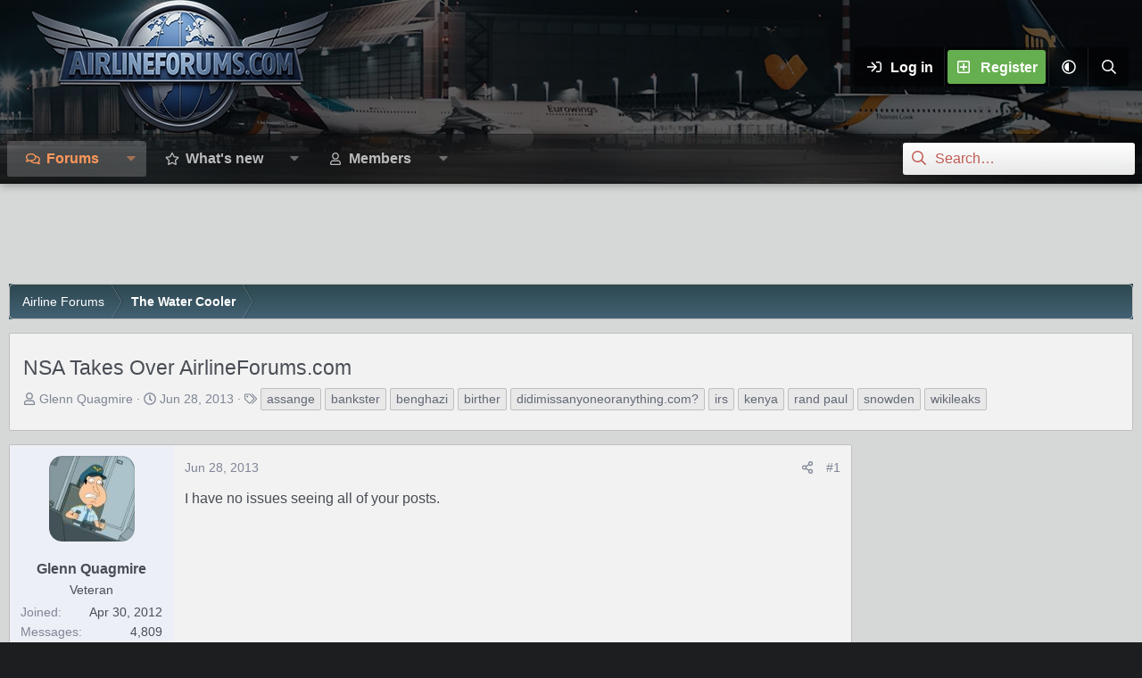

--- FILE ---
content_type: text/html; charset=utf-8
request_url: https://www.google.com/recaptcha/api2/aframe
body_size: 248
content:
<!DOCTYPE HTML><html><head><meta http-equiv="content-type" content="text/html; charset=UTF-8"></head><body><script nonce="JRwHCgL1LHt7TqiKWoP_NQ">/** Anti-fraud and anti-abuse applications only. See google.com/recaptcha */ try{var clients={'sodar':'https://pagead2.googlesyndication.com/pagead/sodar?'};window.addEventListener("message",function(a){try{if(a.source===window.parent){var b=JSON.parse(a.data);var c=clients[b['id']];if(c){var d=document.createElement('img');d.src=c+b['params']+'&rc='+(localStorage.getItem("rc::a")?sessionStorage.getItem("rc::b"):"");window.document.body.appendChild(d);sessionStorage.setItem("rc::e",parseInt(sessionStorage.getItem("rc::e")||0)+1);localStorage.setItem("rc::h",'1769862630630');}}}catch(b){}});window.parent.postMessage("_grecaptcha_ready", "*");}catch(b){}</script></body></html>